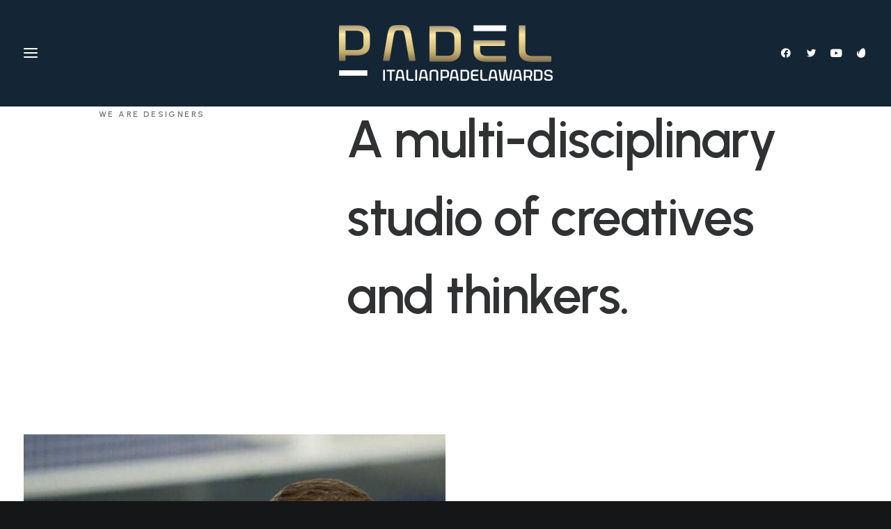

--- FILE ---
content_type: text/html; charset=UTF-8
request_url: https://www.italianpadelawards.it/portfolio-metro/
body_size: 10997
content:
<!DOCTYPE html>
<html class="no-touch" lang="it-IT" xmlns="http://www.w3.org/1999/xhtml">
<head>
<meta http-equiv="Content-Type" content="text/html; charset=UTF-8">
<meta name="viewport" content="width=device-width, initial-scale=1">
<link rel="profile" href="http://gmpg.org/xfn/11">
<link rel="pingback" href="https://www.italianpadelawards.it/xmlrpc.php">
<title>Portfolio Metro &#8211; Italian Padel Awards</title>
<meta name='robots' content='max-image-preview:large' />
<link rel='dns-prefetch' href='//fonts.googleapis.com' />
<link rel='dns-prefetch' href='//s.w.org' />
<link rel="alternate" type="application/rss+xml" title="Italian Padel Awards &raquo; Feed" href="https://www.italianpadelawards.it/feed/" />
<link rel="alternate" type="application/rss+xml" title="Italian Padel Awards &raquo; Feed dei commenti" href="https://www.italianpadelawards.it/comments/feed/" />
<link rel="alternate" type="application/rss+xml" title="Italian Padel Awards &raquo; Portfolio Metro Feed dei commenti" href="https://www.italianpadelawards.it/portfolio-metro/feed/" />
<script type="text/javascript">
window._wpemojiSettings = {"baseUrl":"https:\/\/s.w.org\/images\/core\/emoji\/13.1.0\/72x72\/","ext":".png","svgUrl":"https:\/\/s.w.org\/images\/core\/emoji\/13.1.0\/svg\/","svgExt":".svg","source":{"concatemoji":"https:\/\/www.italianpadelawards.it\/wp-includes\/js\/wp-emoji-release.min.js?ver=5.9.12"}};
/*! This file is auto-generated */
!function(e,a,t){var n,r,o,i=a.createElement("canvas"),p=i.getContext&&i.getContext("2d");function s(e,t){var a=String.fromCharCode;p.clearRect(0,0,i.width,i.height),p.fillText(a.apply(this,e),0,0);e=i.toDataURL();return p.clearRect(0,0,i.width,i.height),p.fillText(a.apply(this,t),0,0),e===i.toDataURL()}function c(e){var t=a.createElement("script");t.src=e,t.defer=t.type="text/javascript",a.getElementsByTagName("head")[0].appendChild(t)}for(o=Array("flag","emoji"),t.supports={everything:!0,everythingExceptFlag:!0},r=0;r<o.length;r++)t.supports[o[r]]=function(e){if(!p||!p.fillText)return!1;switch(p.textBaseline="top",p.font="600 32px Arial",e){case"flag":return s([127987,65039,8205,9895,65039],[127987,65039,8203,9895,65039])?!1:!s([55356,56826,55356,56819],[55356,56826,8203,55356,56819])&&!s([55356,57332,56128,56423,56128,56418,56128,56421,56128,56430,56128,56423,56128,56447],[55356,57332,8203,56128,56423,8203,56128,56418,8203,56128,56421,8203,56128,56430,8203,56128,56423,8203,56128,56447]);case"emoji":return!s([10084,65039,8205,55357,56613],[10084,65039,8203,55357,56613])}return!1}(o[r]),t.supports.everything=t.supports.everything&&t.supports[o[r]],"flag"!==o[r]&&(t.supports.everythingExceptFlag=t.supports.everythingExceptFlag&&t.supports[o[r]]);t.supports.everythingExceptFlag=t.supports.everythingExceptFlag&&!t.supports.flag,t.DOMReady=!1,t.readyCallback=function(){t.DOMReady=!0},t.supports.everything||(n=function(){t.readyCallback()},a.addEventListener?(a.addEventListener("DOMContentLoaded",n,!1),e.addEventListener("load",n,!1)):(e.attachEvent("onload",n),a.attachEvent("onreadystatechange",function(){"complete"===a.readyState&&t.readyCallback()})),(n=t.source||{}).concatemoji?c(n.concatemoji):n.wpemoji&&n.twemoji&&(c(n.twemoji),c(n.wpemoji)))}(window,document,window._wpemojiSettings);
</script>
<style type="text/css">
img.wp-smiley,
img.emoji {
	display: inline !important;
	border: none !important;
	box-shadow: none !important;
	height: 1em !important;
	width: 1em !important;
	margin: 0 0.07em !important;
	vertical-align: -0.1em !important;
	background: none !important;
	padding: 0 !important;
}
</style>
	<link rel='stylesheet' id='wp-block-library-css'  href='https://www.italianpadelawards.it/wp-includes/css/dist/block-library/style.min.css?ver=5.9.12' type='text/css' media='all' />
<style id='global-styles-inline-css' type='text/css'>
body{--wp--preset--color--black: #000000;--wp--preset--color--cyan-bluish-gray: #abb8c3;--wp--preset--color--white: #ffffff;--wp--preset--color--pale-pink: #f78da7;--wp--preset--color--vivid-red: #cf2e2e;--wp--preset--color--luminous-vivid-orange: #ff6900;--wp--preset--color--luminous-vivid-amber: #fcb900;--wp--preset--color--light-green-cyan: #7bdcb5;--wp--preset--color--vivid-green-cyan: #00d084;--wp--preset--color--pale-cyan-blue: #8ed1fc;--wp--preset--color--vivid-cyan-blue: #0693e3;--wp--preset--color--vivid-purple: #9b51e0;--wp--preset--gradient--vivid-cyan-blue-to-vivid-purple: linear-gradient(135deg,rgba(6,147,227,1) 0%,rgb(155,81,224) 100%);--wp--preset--gradient--light-green-cyan-to-vivid-green-cyan: linear-gradient(135deg,rgb(122,220,180) 0%,rgb(0,208,130) 100%);--wp--preset--gradient--luminous-vivid-amber-to-luminous-vivid-orange: linear-gradient(135deg,rgba(252,185,0,1) 0%,rgba(255,105,0,1) 100%);--wp--preset--gradient--luminous-vivid-orange-to-vivid-red: linear-gradient(135deg,rgba(255,105,0,1) 0%,rgb(207,46,46) 100%);--wp--preset--gradient--very-light-gray-to-cyan-bluish-gray: linear-gradient(135deg,rgb(238,238,238) 0%,rgb(169,184,195) 100%);--wp--preset--gradient--cool-to-warm-spectrum: linear-gradient(135deg,rgb(74,234,220) 0%,rgb(151,120,209) 20%,rgb(207,42,186) 40%,rgb(238,44,130) 60%,rgb(251,105,98) 80%,rgb(254,248,76) 100%);--wp--preset--gradient--blush-light-purple: linear-gradient(135deg,rgb(255,206,236) 0%,rgb(152,150,240) 100%);--wp--preset--gradient--blush-bordeaux: linear-gradient(135deg,rgb(254,205,165) 0%,rgb(254,45,45) 50%,rgb(107,0,62) 100%);--wp--preset--gradient--luminous-dusk: linear-gradient(135deg,rgb(255,203,112) 0%,rgb(199,81,192) 50%,rgb(65,88,208) 100%);--wp--preset--gradient--pale-ocean: linear-gradient(135deg,rgb(255,245,203) 0%,rgb(182,227,212) 50%,rgb(51,167,181) 100%);--wp--preset--gradient--electric-grass: linear-gradient(135deg,rgb(202,248,128) 0%,rgb(113,206,126) 100%);--wp--preset--gradient--midnight: linear-gradient(135deg,rgb(2,3,129) 0%,rgb(40,116,252) 100%);--wp--preset--duotone--dark-grayscale: url('#wp-duotone-dark-grayscale');--wp--preset--duotone--grayscale: url('#wp-duotone-grayscale');--wp--preset--duotone--purple-yellow: url('#wp-duotone-purple-yellow');--wp--preset--duotone--blue-red: url('#wp-duotone-blue-red');--wp--preset--duotone--midnight: url('#wp-duotone-midnight');--wp--preset--duotone--magenta-yellow: url('#wp-duotone-magenta-yellow');--wp--preset--duotone--purple-green: url('#wp-duotone-purple-green');--wp--preset--duotone--blue-orange: url('#wp-duotone-blue-orange');--wp--preset--font-size--small: 13px;--wp--preset--font-size--medium: 20px;--wp--preset--font-size--large: 36px;--wp--preset--font-size--x-large: 42px;}.has-black-color{color: var(--wp--preset--color--black) !important;}.has-cyan-bluish-gray-color{color: var(--wp--preset--color--cyan-bluish-gray) !important;}.has-white-color{color: var(--wp--preset--color--white) !important;}.has-pale-pink-color{color: var(--wp--preset--color--pale-pink) !important;}.has-vivid-red-color{color: var(--wp--preset--color--vivid-red) !important;}.has-luminous-vivid-orange-color{color: var(--wp--preset--color--luminous-vivid-orange) !important;}.has-luminous-vivid-amber-color{color: var(--wp--preset--color--luminous-vivid-amber) !important;}.has-light-green-cyan-color{color: var(--wp--preset--color--light-green-cyan) !important;}.has-vivid-green-cyan-color{color: var(--wp--preset--color--vivid-green-cyan) !important;}.has-pale-cyan-blue-color{color: var(--wp--preset--color--pale-cyan-blue) !important;}.has-vivid-cyan-blue-color{color: var(--wp--preset--color--vivid-cyan-blue) !important;}.has-vivid-purple-color{color: var(--wp--preset--color--vivid-purple) !important;}.has-black-background-color{background-color: var(--wp--preset--color--black) !important;}.has-cyan-bluish-gray-background-color{background-color: var(--wp--preset--color--cyan-bluish-gray) !important;}.has-white-background-color{background-color: var(--wp--preset--color--white) !important;}.has-pale-pink-background-color{background-color: var(--wp--preset--color--pale-pink) !important;}.has-vivid-red-background-color{background-color: var(--wp--preset--color--vivid-red) !important;}.has-luminous-vivid-orange-background-color{background-color: var(--wp--preset--color--luminous-vivid-orange) !important;}.has-luminous-vivid-amber-background-color{background-color: var(--wp--preset--color--luminous-vivid-amber) !important;}.has-light-green-cyan-background-color{background-color: var(--wp--preset--color--light-green-cyan) !important;}.has-vivid-green-cyan-background-color{background-color: var(--wp--preset--color--vivid-green-cyan) !important;}.has-pale-cyan-blue-background-color{background-color: var(--wp--preset--color--pale-cyan-blue) !important;}.has-vivid-cyan-blue-background-color{background-color: var(--wp--preset--color--vivid-cyan-blue) !important;}.has-vivid-purple-background-color{background-color: var(--wp--preset--color--vivid-purple) !important;}.has-black-border-color{border-color: var(--wp--preset--color--black) !important;}.has-cyan-bluish-gray-border-color{border-color: var(--wp--preset--color--cyan-bluish-gray) !important;}.has-white-border-color{border-color: var(--wp--preset--color--white) !important;}.has-pale-pink-border-color{border-color: var(--wp--preset--color--pale-pink) !important;}.has-vivid-red-border-color{border-color: var(--wp--preset--color--vivid-red) !important;}.has-luminous-vivid-orange-border-color{border-color: var(--wp--preset--color--luminous-vivid-orange) !important;}.has-luminous-vivid-amber-border-color{border-color: var(--wp--preset--color--luminous-vivid-amber) !important;}.has-light-green-cyan-border-color{border-color: var(--wp--preset--color--light-green-cyan) !important;}.has-vivid-green-cyan-border-color{border-color: var(--wp--preset--color--vivid-green-cyan) !important;}.has-pale-cyan-blue-border-color{border-color: var(--wp--preset--color--pale-cyan-blue) !important;}.has-vivid-cyan-blue-border-color{border-color: var(--wp--preset--color--vivid-cyan-blue) !important;}.has-vivid-purple-border-color{border-color: var(--wp--preset--color--vivid-purple) !important;}.has-vivid-cyan-blue-to-vivid-purple-gradient-background{background: var(--wp--preset--gradient--vivid-cyan-blue-to-vivid-purple) !important;}.has-light-green-cyan-to-vivid-green-cyan-gradient-background{background: var(--wp--preset--gradient--light-green-cyan-to-vivid-green-cyan) !important;}.has-luminous-vivid-amber-to-luminous-vivid-orange-gradient-background{background: var(--wp--preset--gradient--luminous-vivid-amber-to-luminous-vivid-orange) !important;}.has-luminous-vivid-orange-to-vivid-red-gradient-background{background: var(--wp--preset--gradient--luminous-vivid-orange-to-vivid-red) !important;}.has-very-light-gray-to-cyan-bluish-gray-gradient-background{background: var(--wp--preset--gradient--very-light-gray-to-cyan-bluish-gray) !important;}.has-cool-to-warm-spectrum-gradient-background{background: var(--wp--preset--gradient--cool-to-warm-spectrum) !important;}.has-blush-light-purple-gradient-background{background: var(--wp--preset--gradient--blush-light-purple) !important;}.has-blush-bordeaux-gradient-background{background: var(--wp--preset--gradient--blush-bordeaux) !important;}.has-luminous-dusk-gradient-background{background: var(--wp--preset--gradient--luminous-dusk) !important;}.has-pale-ocean-gradient-background{background: var(--wp--preset--gradient--pale-ocean) !important;}.has-electric-grass-gradient-background{background: var(--wp--preset--gradient--electric-grass) !important;}.has-midnight-gradient-background{background: var(--wp--preset--gradient--midnight) !important;}.has-small-font-size{font-size: var(--wp--preset--font-size--small) !important;}.has-medium-font-size{font-size: var(--wp--preset--font-size--medium) !important;}.has-large-font-size{font-size: var(--wp--preset--font-size--large) !important;}.has-x-large-font-size{font-size: var(--wp--preset--font-size--x-large) !important;}
</style>
<link rel='stylesheet' id='contact-form-7-css'  href='https://www.italianpadelawards.it/wp-content/plugins/contact-form-7/includes/css/styles.css?ver=5.6.1' type='text/css' media='all' />
<link rel='stylesheet' id='uncodefont-google-css'  href='//fonts.googleapis.com/css?family=Lora%3Aregular%2Citalic%2C700%2C700italic%7CRoboto+Condensed%3A300%2C300italic%2Cregular%2Citalic%2C700%2C700italic%7CCormorant%3A300%2C300italic%2Cregular%2Citalic%2C500%2C500italic%2C600%2C600italic%2C700%2C700italic%7CInter%3A100%2C200%2C300%2Cregular%2C500%2C600%2C700%2C800%2C900%7CDM+Sans%3Aregular%2Citalic%2C500%2C500italic%2C700%2C700italic%7CRoboto+Mono%3A100%2C200%2C300%2Cregular%2C500%2C600%2C700%2C100italic%2C200italic%2C300italic%2Citalic%2C500italic%2C600italic%2C700italic%7CJost%3A100%2C200%2C300%2Cregular%2C500%2C600%2C700%2C800%2C900%2C100italic%2C200italic%2C300italic%2Citalic%2C500italic%2C600italic%2C700italic%2C800italic%2C900italic%7CSpace+Grotesk%3A300%2Cregular%2C500%2C600%2C700%7CUrbanist%3A100%2C200%2C300%2Cregular%2C500%2C600%2C700%2C800%2C900%2C100italic%2C200italic%2C300italic%2Citalic%2C500italic%2C600italic%2C700italic%2C800italic%2C900italic%7CMontserrat%3A100%2C100italic%2C200%2C200italic%2C300%2C300italic%2Cregular%2Citalic%2C500%2C500italic%2C600%2C600italic%2C700%2C700italic%2C800%2C800italic%2C900%2C900italic%7CMontserrat+Alternates%3A100%2C100italic%2C200%2C200italic%2C300%2C300italic%2Cregular%2Citalic%2C500%2C500italic%2C600%2C600italic%2C700%2C700italic%2C800%2C800italic%2C900%2C900italic%7CMontserrat+Subrayada%3Aregular%2C700&#038;subset=vietnamese%2Ccyrillic%2Clatin%2Ccyrillic-ext%2Clatin-ext%2Cgreek%2Cgreek-ext&#038;ver=2.6.2' type='text/css' media='all' />
<link rel='stylesheet' id='uncode-style-css'  href='https://www.italianpadelawards.it/wp-content/themes/uncode/library/css/style.css?ver=236868527' type='text/css' media='all' />
<style id='uncode-style-inline-css' type='text/css'>

@media (max-width: 959px) { .navbar-brand > * { height: 40px !important;}}
@media (min-width: 960px) { .limit-width { max-width: 1200px; margin: auto;}}
body.menu-custom-padding .col-lg-0.logo-container, body.menu-custom-padding .col-lg-2.logo-container, body.menu-custom-padding .col-lg-12 .logo-container, body.menu-custom-padding .col-lg-4.logo-container { padding-top: 36px; padding-bottom: 36px; }
body.menu-custom-padding .col-lg-0.logo-container.shrinked, body.menu-custom-padding .col-lg-2.logo-container.shrinked, body.menu-custom-padding .col-lg-12 .logo-container.shrinked, body.menu-custom-padding .col-lg-4.logo-container.shrinked { padding-top: 27px; padding-bottom: 27px; }
@media (max-width: 959px) { body.menu-custom-padding .menu-container .logo-container { padding-top: 27px !important; padding-bottom: 27px !important; } }
#changer-back-color { transition: background-color 1000ms cubic-bezier(0.25, 1, 0.5, 1) !important; } #changer-back-color > div { transition: opacity 1000ms cubic-bezier(0.25, 1, 0.5, 1) !important; } body.bg-changer-init.disable-hover .main-wrapper .style-light,  body.bg-changer-init.disable-hover .main-wrapper .style-light h1,  body.bg-changer-init.disable-hover .main-wrapper .style-light h2, body.bg-changer-init.disable-hover .main-wrapper .style-light h3, body.bg-changer-init.disable-hover .main-wrapper .style-light h4, body.bg-changer-init.disable-hover .main-wrapper .style-light h5, body.bg-changer-init.disable-hover .main-wrapper .style-light h6, body.bg-changer-init.disable-hover .main-wrapper .style-light a, body.bg-changer-init.disable-hover .main-wrapper .style-dark, body.bg-changer-init.disable-hover .main-wrapper .style-dark h1, body.bg-changer-init.disable-hover .main-wrapper .style-dark h2, body.bg-changer-init.disable-hover .main-wrapper .style-dark h3, body.bg-changer-init.disable-hover .main-wrapper .style-dark h4, body.bg-changer-init.disable-hover .main-wrapper .style-dark h5, body.bg-changer-init.disable-hover .main-wrapper .style-dark h6, body.bg-changer-init.disable-hover .main-wrapper .style-dark a { transition: color 1000ms cubic-bezier(0.25, 1, 0.5, 1) !important; } body.bg-changer-init.disable-hover .main-wrapper .heading-text-highlight-inner { transition-property: right, background; transition-duration: 1000ms }
</style>
<link rel='stylesheet' id='uncode-icons-css'  href='https://www.italianpadelawards.it/wp-content/themes/uncode/library/css/uncode-icons.css?ver=236868527' type='text/css' media='all' />
<link rel='stylesheet' id='uncode-custom-style-css'  href='https://www.italianpadelawards.it/wp-content/themes/uncode/library/css/style-custom.css?ver=236868527' type='text/css' media='all' />
<script type='text/javascript' src='/wp-content/themes/uncode/library/js/ai-uncode.js' id='uncodeAI' data-home='/' data-path='/' data-breakpoints-images='258,516,720,1032,1440,2064,2880' id='ai-uncode-js'></script>
<script type='text/javascript' id='uncode-init-js-extra'>
/* <![CDATA[ */
var SiteParameters = {"days":"giorni","hours":"ore","minutes":"minuti","seconds":"secondi","constant_scroll":"on","scroll_speed":"12.25","parallax_factor":"0.1","loading":"Caricamento...","slide_name":"slide","slide_footer":"footer","ajax_url":"https:\/\/www.italianpadelawards.it\/wp-admin\/admin-ajax.php","nonce_adaptive_images":"14ecdeda36","nonce_srcset_async":"22c50d6d03","enable_debug":"","block_mobile_videos":"","is_frontend_editor":"","main_width":["1200","px"],"mobile_parallax_allowed":"","wireframes_plugin_active":"","sticky_elements":"on","lazyload_type":"","resize_quality":"70","register_metadata":"","bg_changer_time":"1000","update_wc_fragments":"1","optimize_shortpixel_image":"","custom_cursor_selector":"[href], .trigger-overlay, .owl-next, .owl-prev, .owl-dot, input[type=\"submit\"], button[type=\"submit\"], a[class^=\"ilightbox\"], .ilightbox-thumbnail, .ilightbox-prev, .ilightbox-next, .overlay-close, .unmodal-close, .qty-inset > span, .share-button li, .uncode-post-titles .tmb.tmb-click-area, .btn-link, .tmb-click-row .t-inside, .lg-outer button, .lg-thumb img","mobile_parallax_animation":"","lbox_enhanced":"1","native_media_player":"","uncode_adaptive":"1","ai_breakpoints":"258,516,720,1032,1440,2064,2880"};
/* ]]> */
</script>
<script type='text/javascript' src='https://www.italianpadelawards.it/wp-content/themes/uncode/library/js/init.js?ver=236868527' id='uncode-init-js'></script>
<script type='text/javascript' src='https://www.italianpadelawards.it/wp-includes/js/jquery/jquery.min.js?ver=3.6.0' id='jquery-core-js'></script>
<script type='text/javascript' src='https://www.italianpadelawards.it/wp-includes/js/jquery/jquery-migrate.min.js?ver=3.3.2' id='jquery-migrate-js'></script>
<link rel="https://api.w.org/" href="https://www.italianpadelawards.it/wp-json/" /><link rel="alternate" type="application/json" href="https://www.italianpadelawards.it/wp-json/wp/v2/pages/4917" /><link rel="EditURI" type="application/rsd+xml" title="RSD" href="https://www.italianpadelawards.it/xmlrpc.php?rsd" />
<link rel="wlwmanifest" type="application/wlwmanifest+xml" href="https://www.italianpadelawards.it/wp-includes/wlwmanifest.xml" /> 
<meta name="generator" content="WordPress 5.9.12" />
<link rel="canonical" href="https://www.italianpadelawards.it/portfolio-metro/" />
<link rel='shortlink' href='https://www.italianpadelawards.it/?p=4917' />
<link rel="alternate" type="application/json+oembed" href="https://www.italianpadelawards.it/wp-json/oembed/1.0/embed?url=https%3A%2F%2Fwww.italianpadelawards.it%2Fportfolio-metro%2F" />
<link rel="alternate" type="text/xml+oembed" href="https://www.italianpadelawards.it/wp-json/oembed/1.0/embed?url=https%3A%2F%2Fwww.italianpadelawards.it%2Fportfolio-metro%2F&#038;format=xml" />
<link rel="icon" href="https://www.italianpadelawards.it/wp-content/uploads/2022/07/favicon-1-150x150.png" sizes="32x32" />
<link rel="icon" href="https://www.italianpadelawards.it/wp-content/uploads/2022/07/favicon-1.png" sizes="192x192" />
<link rel="apple-touch-icon" href="https://www.italianpadelawards.it/wp-content/uploads/2022/07/favicon-1.png" />
<meta name="msapplication-TileImage" content="https://www.italianpadelawards.it/wp-content/uploads/2022/07/favicon-1.png" />
<noscript><style> .wpb_animate_when_almost_visible { opacity: 1; }</style></noscript></head>
<body class="page-template-default page page-id-4917  style-color-wayh-bg hormenu-position-left megamenu-full-submenu header-full-width menu-overlay-left vmenu-center vmenu-middle menu-overlay menu-overlay-center main-center-align menu-mobile-animated menu-mobile-transparent menu-custom-padding menu-mobile-centered mobile-parallax-not-allowed ilb-no-bounce unreg qw-body-scroll-disabled wpb-js-composer js-comp-ver-6.9.0 vc_responsive" data-border="0">
		<div id="vh_layout_help"></div>
		<div id="uncode-custom-cursor" class="in-content" data-cursor="" data-skin="light"><span></span><span></span></div>
		<div id="uncode-custom-cursor-pilot" class="in-content" data-cursor="" data-skin="light"><span></span><span></span></div>
		<script type="text/javascript">UNCODE.initCursor();</script>

<svg xmlns="http://www.w3.org/2000/svg" viewBox="0 0 0 0" width="0" height="0" focusable="false" role="none" style="visibility: hidden; position: absolute; left: -9999px; overflow: hidden;" ><defs><filter id="wp-duotone-dark-grayscale"><feColorMatrix color-interpolation-filters="sRGB" type="matrix" values=" .299 .587 .114 0 0 .299 .587 .114 0 0 .299 .587 .114 0 0 .299 .587 .114 0 0 " /><feComponentTransfer color-interpolation-filters="sRGB" ><feFuncR type="table" tableValues="0 0.49803921568627" /><feFuncG type="table" tableValues="0 0.49803921568627" /><feFuncB type="table" tableValues="0 0.49803921568627" /><feFuncA type="table" tableValues="1 1" /></feComponentTransfer><feComposite in2="SourceGraphic" operator="in" /></filter></defs></svg><svg xmlns="http://www.w3.org/2000/svg" viewBox="0 0 0 0" width="0" height="0" focusable="false" role="none" style="visibility: hidden; position: absolute; left: -9999px; overflow: hidden;" ><defs><filter id="wp-duotone-grayscale"><feColorMatrix color-interpolation-filters="sRGB" type="matrix" values=" .299 .587 .114 0 0 .299 .587 .114 0 0 .299 .587 .114 0 0 .299 .587 .114 0 0 " /><feComponentTransfer color-interpolation-filters="sRGB" ><feFuncR type="table" tableValues="0 1" /><feFuncG type="table" tableValues="0 1" /><feFuncB type="table" tableValues="0 1" /><feFuncA type="table" tableValues="1 1" /></feComponentTransfer><feComposite in2="SourceGraphic" operator="in" /></filter></defs></svg><svg xmlns="http://www.w3.org/2000/svg" viewBox="0 0 0 0" width="0" height="0" focusable="false" role="none" style="visibility: hidden; position: absolute; left: -9999px; overflow: hidden;" ><defs><filter id="wp-duotone-purple-yellow"><feColorMatrix color-interpolation-filters="sRGB" type="matrix" values=" .299 .587 .114 0 0 .299 .587 .114 0 0 .299 .587 .114 0 0 .299 .587 .114 0 0 " /><feComponentTransfer color-interpolation-filters="sRGB" ><feFuncR type="table" tableValues="0.54901960784314 0.98823529411765" /><feFuncG type="table" tableValues="0 1" /><feFuncB type="table" tableValues="0.71764705882353 0.25490196078431" /><feFuncA type="table" tableValues="1 1" /></feComponentTransfer><feComposite in2="SourceGraphic" operator="in" /></filter></defs></svg><svg xmlns="http://www.w3.org/2000/svg" viewBox="0 0 0 0" width="0" height="0" focusable="false" role="none" style="visibility: hidden; position: absolute; left: -9999px; overflow: hidden;" ><defs><filter id="wp-duotone-blue-red"><feColorMatrix color-interpolation-filters="sRGB" type="matrix" values=" .299 .587 .114 0 0 .299 .587 .114 0 0 .299 .587 .114 0 0 .299 .587 .114 0 0 " /><feComponentTransfer color-interpolation-filters="sRGB" ><feFuncR type="table" tableValues="0 1" /><feFuncG type="table" tableValues="0 0.27843137254902" /><feFuncB type="table" tableValues="0.5921568627451 0.27843137254902" /><feFuncA type="table" tableValues="1 1" /></feComponentTransfer><feComposite in2="SourceGraphic" operator="in" /></filter></defs></svg><svg xmlns="http://www.w3.org/2000/svg" viewBox="0 0 0 0" width="0" height="0" focusable="false" role="none" style="visibility: hidden; position: absolute; left: -9999px; overflow: hidden;" ><defs><filter id="wp-duotone-midnight"><feColorMatrix color-interpolation-filters="sRGB" type="matrix" values=" .299 .587 .114 0 0 .299 .587 .114 0 0 .299 .587 .114 0 0 .299 .587 .114 0 0 " /><feComponentTransfer color-interpolation-filters="sRGB" ><feFuncR type="table" tableValues="0 0" /><feFuncG type="table" tableValues="0 0.64705882352941" /><feFuncB type="table" tableValues="0 1" /><feFuncA type="table" tableValues="1 1" /></feComponentTransfer><feComposite in2="SourceGraphic" operator="in" /></filter></defs></svg><svg xmlns="http://www.w3.org/2000/svg" viewBox="0 0 0 0" width="0" height="0" focusable="false" role="none" style="visibility: hidden; position: absolute; left: -9999px; overflow: hidden;" ><defs><filter id="wp-duotone-magenta-yellow"><feColorMatrix color-interpolation-filters="sRGB" type="matrix" values=" .299 .587 .114 0 0 .299 .587 .114 0 0 .299 .587 .114 0 0 .299 .587 .114 0 0 " /><feComponentTransfer color-interpolation-filters="sRGB" ><feFuncR type="table" tableValues="0.78039215686275 1" /><feFuncG type="table" tableValues="0 0.94901960784314" /><feFuncB type="table" tableValues="0.35294117647059 0.47058823529412" /><feFuncA type="table" tableValues="1 1" /></feComponentTransfer><feComposite in2="SourceGraphic" operator="in" /></filter></defs></svg><svg xmlns="http://www.w3.org/2000/svg" viewBox="0 0 0 0" width="0" height="0" focusable="false" role="none" style="visibility: hidden; position: absolute; left: -9999px; overflow: hidden;" ><defs><filter id="wp-duotone-purple-green"><feColorMatrix color-interpolation-filters="sRGB" type="matrix" values=" .299 .587 .114 0 0 .299 .587 .114 0 0 .299 .587 .114 0 0 .299 .587 .114 0 0 " /><feComponentTransfer color-interpolation-filters="sRGB" ><feFuncR type="table" tableValues="0.65098039215686 0.40392156862745" /><feFuncG type="table" tableValues="0 1" /><feFuncB type="table" tableValues="0.44705882352941 0.4" /><feFuncA type="table" tableValues="1 1" /></feComponentTransfer><feComposite in2="SourceGraphic" operator="in" /></filter></defs></svg><svg xmlns="http://www.w3.org/2000/svg" viewBox="0 0 0 0" width="0" height="0" focusable="false" role="none" style="visibility: hidden; position: absolute; left: -9999px; overflow: hidden;" ><defs><filter id="wp-duotone-blue-orange"><feColorMatrix color-interpolation-filters="sRGB" type="matrix" values=" .299 .587 .114 0 0 .299 .587 .114 0 0 .299 .587 .114 0 0 .299 .587 .114 0 0 " /><feComponentTransfer color-interpolation-filters="sRGB" ><feFuncR type="table" tableValues="0.098039215686275 1" /><feFuncG type="table" tableValues="0 0.66274509803922" /><feFuncB type="table" tableValues="0.84705882352941 0.41960784313725" /><feFuncA type="table" tableValues="1 1" /></feComponentTransfer><feComposite in2="SourceGraphic" operator="in" /></filter></defs></svg><div class="body-borders" data-border="0"><div class="top-border body-border-shadow"></div><div class="right-border body-border-shadow"></div><div class="bottom-border body-border-shadow"></div><div class="left-border body-border-shadow"></div><div class="top-border style-color-xsdn-bg"></div><div class="right-border style-color-xsdn-bg"></div><div class="bottom-border style-color-xsdn-bg"></div><div class="left-border style-color-xsdn-bg"></div></div>	<div class="box-wrapper">
		<div class="box-container">
		<script type="text/javascript" id="initBox">UNCODE.initBox();</script>
		<div class="menu-wrapper">
													<div id="masthead" class="navbar menu-primary menu-light submenu-light menu-transparent menu-add-padding style-light-original style-light-override menu-absolute menu-with-logo">
														<div class="menu-container style-color-rgdb-bg menu-borders">
															<div class="row-menu row-offcanvas">
																<div class="row-menu-inner row-brand menu-horizontal-inner"><div class="nav navbar-nav navbar-nav-first navbar-social">
																		<ul class="menu-smart sm menu-icons menu-smart-social"><li class="menu-item-link social-icon tablet-hidden mobile-hidden social-816565"><a href="https://www.facebook.com/groups/uncode" class="social-menu-link" target="_blank"><i class="fa fa-facebook1"></i></a></li><li class="menu-item-link social-icon tablet-hidden mobile-hidden social-172871"><a href="https://twitter.com/undsgndotcom" class="social-menu-link" target="_blank"><i class="fa fa-twitter1"></i></a></li><li class="menu-item-link social-icon tablet-hidden mobile-hidden social-186748"><a href="https://www.youtube.com/channel/UCK27He6L4DmmC_5SCClFEkQ/videos" class="social-menu-link" target="_blank"><i class="fa fa-youtube1"></i></a></li><li class="menu-item-link social-icon tablet-hidden mobile-hidden social-454020"><a href="https://1.envato.market/Q3bJP" class="social-menu-link" target="_blank"><i class="fa fa-envato"></i></a></li></ul>
																	</div><div id="logo-container-mobile" class="col-lg-0 logo-container middle">
																		<div id="main-logo" class="navbar-header style-light">
																			<a href="https://www.italianpadelawards.it/" class="navbar-brand" data-padding-shrink ="27" data-minheight="14"><div class="logo-image main-logo logo-skinnable" data-maxheight="80" style="height: 80px;"><img src="https://www.italianpadelawards.it/wp-content/uploads/2022/08/logo-padel-1.png" alt="logo" width="614" height="160" class="img-responsive" /></div></a>
																		</div>
																	</div>
																	<div class="mmb-container"><div class="mobile-additional-icons"></div><div class="mobile-menu-button menu-button-overlay no-toggle mobile-menu-button-light lines-button trigger-overlay" data-area="menu" data-container="main-container"><span class="lines"><span></span></span></div></div></div>
															</div>
														</div>
													</div>
												</div><div class="overlay overlay-sequential overlay-menu" data-area="menu" data-container="main-container">
														<div class="overlay-bg style-color-nhtu-bg"></div>
														<div class="main-header">
															<div class="vmenu-container menu-container style-light menu-no-arrows menu-primary menu-light submenu-light menu-transparent menu-add-padding style-light-original">
																<div class="row row-parent">
																	<div class="row-inner">
																		<div class="menu-sidebar main-menu-container">
																			<div class="navbar-main">
																				<div class="menu-sidebar-inner">
																					<div class="menu-accordion"><ul id="menu-menu-principale-2" class="menu-primary-inner menu-smart sm sm-vertical"><li class="menu-item menu-item-type-post_type menu-item-object-page menu-item-111594 menu-item-link"><a title="Contattaci" href="https://www.italianpadelawards.it/home-3/contact-business/">Contattaci<i class="fa fa-angle-right fa-dropdown"></i></a></li>
</ul></div></div>
																			</div>
													 					</div>
																	</div>
																</div>
															</div>
														</div>
													</div>			<script type="text/javascript" id="fixMenuHeight">UNCODE.fixMenuHeight();</script>
			<div class="main-wrapper">
				<div class="main-container">
					<div class="page-wrapper">
						<div class="sections-container">
<div id="page-header"><div class="remove-menu-padding remove-menu-padding-mobile header-wrapper header-uncode-block">
									<div data-parent="true" class="vc_row style-color-xsdn-bg row-container" id="row-unique-0"><div class="row col-no-gutter exa-top-padding exa-bottom-padding exa-h-padding full-width row-parent row-header" data-height-ratio="75"><div class="wpb_row row-inner"><div class="wpb_column pos-middle pos-center align_left column_parent col-lg-12 single-internal-gutter"><div class="uncol style-light"  ><div class="uncoltable"><div class="uncell no-block-padding" ><div class="uncont"><div class="vc_row row-internal row-container"><div class="row col-double-gutter row-child"><div class="wpb_row row-inner"><div class="wpb_column pos-top pos-center align_left column_child col-lg-4 no-internal-gutter"><div class="uncol style-light" ><div class="uncoltable"><div class="uncell no-block-padding" ><div class="uncont"><div class="empty-space empty-quart" ><span class="empty-space-inner"></span></div>
<div class="vc_custom_heading_wrap "><div class="heading-text el-text" ><h2 class="font-339240 fontsize-160000 fontspace-210350 text-color-wvjs-color" ><span>WE ARE DESIGNERS</span></h2></div><div class="clear"></div></div></div></div></div></div></div><div class="wpb_column pos-top pos-center align_left column_child col-lg-8 single-internal-gutter"><div class="uncol style-light" ><div class="uncoltable"><div class="uncell no-block-padding" ><div class="uncont"><div class="vc_custom_heading_wrap "><div class="heading-text el-text" ><h2 class="font-339240 fontsize-338686 fontheight-357766 fontspace-781688" ><span>A multi-disciplinary studio of creatives and thinkers.</span></h2></div><div class="clear"></div></div></div></div></div></div></div></div></div></div></div></div></div></div></div><script id="script-row-unique-0" data-row="script-row-unique-0" type="text/javascript" class="vc_controls">UNCODE.initRow(document.getElementById("row-unique-0"));</script></div></div></div></div></div><script type="text/javascript">UNCODE.initHeader();</script><article id="post-4917" class="page-body style-color-xsdn-bg post-4917 page type-page status-publish has-post-thumbnail hentry page_category-agency page_category-portfolio">
						<div class="post-wrapper">
							<div class="post-body"><div class="post-content un-no-sidebar-layout"><div data-parent="true" class="vc_row row-container" id="row-unique-1"><div class="row no-top-padding quad-bottom-padding single-h-padding full-width row-parent"><div class="wpb_row row-inner"><div class="wpb_column pos-top pos-center align_left column_parent col-lg-12 double-internal-gutter"><div class="uncol style-light"  ><div class="uncoltable"><div class="uncell no-block-padding" ><div class="uncont"><div id="index-12" class="isotope-system isotope-general-light grid-general-light" >
									<div class="isotope-wrapper grid-wrapper no-gutter">			<div class="isotope-container isotope-layout style-metro isotope-pagination grid-pagination off-grid-layout off-grid-item-custom off-grid-val-7" data-type="metro" data-layout="masonry" data-lg="960" data-md="800" data-sm="100" data-vp-height="">			<div class="tmb atc-typography-inherit tmb-iso-w6 tmb-iso-h6 tmb-light tmb-overlay-text-reduced tmb-overlay-center tmb-overlay-middle tmb-overlay-text-center tmb-text-space-reduced tmb-image-anim  grid-cat-85 tmb-id-111303 tmb-media-first tmb-media-last tmb-content-overlay tmb-no-bg" ><div class="t-inside animate_when_almost_visible zoom-in" data-delay="200" data-cursor="icon-accent"><div class="t-entry-visual"><div class="t-entry-visual-tc"><div class="t-entry-visual-cont"><a tabindex="-1" href="https://www.italianpadelawards.it/portfolio/francesco-totti/" target="_self" data-lb-index="0"><div class="t-entry-visual-overlay"><div class="t-entry-visual-overlay-in style-color-jevc-bg" style="opacity: 0.1;"></div></div><div class="t-background-cover adaptive-async" style="background-image:url('https://www.italianpadelawards.it/wp-content/uploads/2014/12/191337781-8743dca8-4513-45bb-9cbd-cf4d7aa3918b-1-uai-258x258.jpeg')" data-uniqueid="111460-200638" data-guid="https://www.italianpadelawards.it/wp-content/uploads/2014/12/191337781-8743dca8-4513-45bb-9cbd-cf4d7aa3918b-1.jpeg" data-path="2014/12/191337781-8743dca8-4513-45bb-9cbd-cf4d7aa3918b-1.jpeg" data-width="1800" data-height="1020" data-singlew="6" data-singleh="6" data-crop="1"></div></a></div>
					</div>
				</div></div></div><div class="tmb off-grid-custom-item atc-typography-inherit tmb-iso-w3 tmb-iso-h3 tmb-light tmb-overlay-text-reduced tmb-overlay-center tmb-overlay-middle tmb-overlay-text-center tmb-text-space-reduced tmb-image-anim  grid-cat-85 tmb-id-4154 tmb-media-first tmb-media-last tmb-content-overlay tmb-no-bg" ><div class="t-inside animate_when_almost_visible zoom-in" data-delay="200" data-cursor="icon-accent"><div class="t-entry-visual"><div class="t-entry-visual-tc"><div class="t-entry-visual-cont"><a tabindex="-1" href="https://www.italianpadelawards.it/portfolio/designer-layout/" target="_self" data-lb-index="1"><div class="t-entry-visual-overlay"><div class="t-entry-visual-overlay-in style-color-jevc-bg" style="opacity: 0.1;"></div></div><div class="t-background-cover adaptive-async" style="background-image:url('https://www.italianpadelawards.it/wp-content/uploads/2014/12/61f8422464c23-uai-258x258.jpeg')" data-uniqueid="111448-126624" data-guid="https://www.italianpadelawards.it/wp-content/uploads/2014/12/61f8422464c23.jpeg" data-path="2014/12/61f8422464c23.jpeg" data-width="976" data-height="477" data-singlew="3" data-singleh="3" data-crop="1"></div></a></div>
					</div>
				</div></div></div><div class="tmb off-grid-custom-item atc-typography-inherit tmb-iso-w3 tmb-iso-h3 tmb-light tmb-overlay-text-reduced tmb-overlay-center tmb-overlay-middle tmb-overlay-text-center tmb-text-space-reduced tmb-image-anim  grid-cat-85 tmb-id-4151 tmb-media-first tmb-media-last tmb-content-overlay tmb-no-bg" ><div class="t-inside animate_when_almost_visible zoom-in" data-delay="200" data-cursor="icon-accent"><div class="t-entry-visual"><div class="t-entry-visual-tc"><div class="t-entry-visual-cont"><a tabindex="-1" href="https://www.italianpadelawards.it/portfolio/original-layout/" target="_self" data-lb-index="2"><div class="t-entry-visual-overlay"><div class="t-entry-visual-overlay-in style-color-jevc-bg" style="opacity: 0.1;"></div></div><div class="t-background-cover adaptive-async" style="background-image:url('https://www.italianpadelawards.it/wp-content/uploads/2014/12/CAndela_22205831-uai-258x258.jpeg')" data-uniqueid="111449-161782" data-guid="https://www.italianpadelawards.it/wp-content/uploads/2014/12/CAndela_22205831.jpeg" data-path="2014/12/CAndela_22205831.jpeg" data-width="1280" data-height="853" data-singlew="3" data-singleh="3" data-crop="1"></div></a></div>
					</div>
				</div></div></div><div class="tmb atc-typography-inherit tmb-iso-w6 tmb-iso-h6 tmb-light tmb-overlay-text-reduced tmb-overlay-center tmb-overlay-middle tmb-overlay-text-center tmb-text-space-reduced tmb-image-anim  grid-cat-85 tmb-id-4146 tmb-media-first tmb-media-last tmb-content-overlay tmb-no-bg" ><div class="t-inside animate_when_almost_visible zoom-in" data-delay="200" data-cursor="icon-accent"><div class="t-entry-visual"><div class="t-entry-visual-tc"><div class="t-entry-visual-cont"><a tabindex="-1" href="https://www.italianpadelawards.it/portfolio/simone-fiore/" target="_self" data-lb-index="3"><div class="t-entry-visual-overlay"><div class="t-entry-visual-overlay-in style-color-jevc-bg" style="opacity: 0.1;"></div></div><div class="t-background-cover adaptive-async" style="background-image:url('https://www.italianpadelawards.it/wp-content/uploads/2014/12/resizedcrop-3790252726eda5313e5d5957db34e8ff-840x480-1-uai-258x258.jpeg')" data-uniqueid="111462-146651" data-guid="https://www.italianpadelawards.it/wp-content/uploads/2014/12/resizedcrop-3790252726eda5313e5d5957db34e8ff-840x480-1.jpeg" data-path="2014/12/resizedcrop-3790252726eda5313e5d5957db34e8ff-840x480-1.jpeg" data-width="840" data-height="480" data-singlew="6" data-singleh="6" data-crop="1"></div></a></div>
					</div>
				</div></div></div><div class="tmb atc-typography-inherit tmb-iso-w3 tmb-iso-h3 tmb-light tmb-overlay-text-reduced tmb-overlay-center tmb-overlay-middle tmb-overlay-text-center tmb-text-space-reduced tmb-image-anim  grid-cat-85 tmb-id-4142 tmb-media-first tmb-media-last tmb-content-overlay tmb-no-bg" ><div class="t-inside animate_when_almost_visible zoom-in" data-delay="200" data-cursor="icon-accent"><div class="t-entry-visual"><div class="t-entry-visual-tc"><div class="t-entry-visual-cont"><a tabindex="-1" href="https://www.italianpadelawards.it/portfolio/architect-layout/" target="_self" data-lb-index="4"><div class="t-entry-visual-overlay"><div class="t-entry-visual-overlay-in style-color-jevc-bg" style="opacity: 0.1;"></div></div><div class="t-background-cover adaptive-async" style="background-image:url('https://www.italianpadelawards.it/wp-content/uploads/2014/12/B_lexus-padel-vip-cup-di-biagio-uai-258x258.jpeg')" data-uniqueid="111459-179169" data-guid="https://www.italianpadelawards.it/wp-content/uploads/2014/12/B_lexus-padel-vip-cup-di-biagio.jpeg" data-path="2014/12/B_lexus-padel-vip-cup-di-biagio.jpeg" data-width="1000" data-height="668" data-singlew="3" data-singleh="3" data-crop="1"></div></a></div>
					</div>
				</div></div></div><div class="tmb off-grid-custom-item atc-typography-inherit tmb-iso-w3 tmb-iso-h3 tmb-light tmb-overlay-text-reduced tmb-overlay-center tmb-overlay-middle tmb-overlay-text-center tmb-text-space-reduced tmb-image-anim  grid-cat-19 grid-cat-22 tmb-id-4140 tmb-media-first tmb-media-last tmb-content-overlay tmb-no-bg" ><div class="t-inside animate_when_almost_visible zoom-in" data-delay="200" data-cursor="icon-accent"><div class="t-entry-visual"><div class="t-entry-visual-tc"><div class="t-entry-visual-cont"><a tabindex="-1" href="https://www.italianpadelawards.it/portfolio/digital-web-layout/" target="_self" data-lb-index="5"><div class="t-entry-visual-overlay"><div class="t-entry-visual-overlay-in style-color-jevc-bg" style="opacity: 0.1;"></div></div><div class="t-background-cover adaptive-async" style="background-image:url('https://www.italianpadelawards.it/wp-content/uploads/2022/04/image-placeholder-3-min-uai-258x258.jpg')" data-uniqueid="2440-692463" data-guid="https://www.italianpadelawards.it/wp-content/uploads/2022/04/image-placeholder-3-min.jpg" data-path="2022/04/image-placeholder-3-min.jpg" data-width="1920" data-height="1280" data-singlew="3" data-singleh="3" data-crop="1"></div></a></div>
					</div>
				</div></div></div><div class="tmb off-grid-custom-item atc-typography-inherit tmb-iso-w6 tmb-iso-h6 tmb-light tmb-overlay-text-reduced tmb-overlay-center tmb-overlay-middle tmb-overlay-text-center tmb-text-space-reduced tmb-image-anim  grid-cat-20 grid-cat-21 tmb-id-4089 tmb-media-first tmb-media-last tmb-content-overlay tmb-no-bg" ><div class="t-inside animate_when_almost_visible zoom-in" data-delay="200" data-cursor="icon-accent"><div class="t-entry-visual"><div class="t-entry-visual-tc"><div class="t-entry-visual-cont"><a tabindex="-1" href="https://www.italianpadelawards.it/portfolio/classic-layout/" target="_self" data-lb-index="6"><div class="t-entry-visual-overlay"><div class="t-entry-visual-overlay-in style-color-jevc-bg" style="opacity: 0.1;"></div></div><div class="t-background-cover adaptive-async" style="background-image:url('https://www.italianpadelawards.it/wp-content/uploads/2022/04/image-placeholder-10-min-uai-258x258.jpg')" data-uniqueid="2286-114005" data-guid="https://www.italianpadelawards.it/wp-content/uploads/2022/04/image-placeholder-10-min.jpg" data-path="2022/04/image-placeholder-10-min.jpg" data-width="1920" data-height="1280" data-singlew="6" data-singleh="6" data-crop="1"></div></a></div>
					</div>
				</div></div></div><div class="tmb off-grid-custom-item atc-typography-inherit tmb-iso-w3 tmb-iso-h3 tmb-light tmb-overlay-text-reduced tmb-overlay-center tmb-overlay-middle tmb-overlay-text-center tmb-text-space-reduced tmb-image-anim  grid-cat-21 grid-cat-22 tmb-id-4087 tmb-media-first tmb-media-last tmb-content-overlay tmb-no-bg" ><div class="t-inside animate_when_almost_visible zoom-in" data-delay="200" data-cursor="icon-accent"><div class="t-entry-visual"><div class="t-entry-visual-tc"><div class="t-entry-visual-cont"><a tabindex="-1" href="https://www.italianpadelawards.it/portfolio/center-stack-layout/" target="_self" data-lb-index="7"><div class="t-entry-visual-overlay"><div class="t-entry-visual-overlay-in style-color-jevc-bg" style="opacity: 0.1;"></div></div><div class="t-background-cover adaptive-async" style="background-image:url('https://www.italianpadelawards.it/wp-content/uploads/2022/04/image-placeholder-10-min-uai-258x258.jpg')" data-uniqueid="2286-907682" data-guid="https://www.italianpadelawards.it/wp-content/uploads/2022/04/image-placeholder-10-min.jpg" data-path="2022/04/image-placeholder-10-min.jpg" data-width="1920" data-height="1280" data-singlew="3" data-singleh="3" data-crop="1"></div></a></div>
					</div>
				</div></div></div><div class="tmb atc-typography-inherit tmb-iso-w3 tmb-iso-h3 tmb-light tmb-overlay-text-reduced tmb-overlay-center tmb-overlay-middle tmb-overlay-text-center tmb-text-space-reduced tmb-image-anim  grid-cat-21 grid-cat-22 tmb-id-4085 tmb-media-first tmb-media-last tmb-content-overlay tmb-no-bg" ><div class="t-inside animate_when_almost_visible zoom-in" data-delay="200" data-cursor="icon-accent"><div class="t-entry-visual"><div class="t-entry-visual-tc"><div class="t-entry-visual-cont"><a tabindex="-1" href="https://www.italianpadelawards.it/portfolio/center-slides-layout/" target="_self" data-lb-index="8"><div class="t-entry-visual-overlay"><div class="t-entry-visual-overlay-in style-color-jevc-bg" style="opacity: 0.1;"></div></div><div class="t-background-cover adaptive-async" style="background-image:url('https://www.italianpadelawards.it/wp-content/uploads/2022/04/image-placeholder-4-min-uai-258x258.jpg')" data-uniqueid="11306-353845" data-guid="https://www.italianpadelawards.it/wp-content/uploads/2022/04/image-placeholder-4-min.jpg" data-path="2022/04/image-placeholder-4-min.jpg" data-width="1920" data-height="1280" data-singlew="3" data-singleh="3" data-crop="1"></div></a></div>
					</div>
				</div></div></div><div class="tmb off-grid-custom-item atc-typography-inherit tmb-iso-w6 tmb-iso-h6 tmb-light tmb-overlay-text-reduced tmb-overlay-center tmb-overlay-middle tmb-overlay-text-center tmb-text-space-reduced tmb-image-anim  grid-cat-21 grid-cat-22 tmb-id-4081 tmb-media-first tmb-media-last tmb-content-overlay tmb-no-bg" ><div class="t-inside animate_when_almost_visible zoom-in" data-delay="200" data-cursor="icon-accent"><div class="t-entry-visual"><div class="t-entry-visual-tc"><div class="t-entry-visual-cont"><a tabindex="-1" href="https://www.italianpadelawards.it/portfolio/storytelling-layout/" target="_self" data-lb-index="9"><div class="t-entry-visual-overlay"><div class="t-entry-visual-overlay-in style-color-jevc-bg" style="opacity: 0.1;"></div></div><div class="t-background-cover adaptive-async" style="background-image:url('https://www.italianpadelawards.it/wp-content/uploads/2022/04/image-placeholder-10-min-uai-258x258.jpg')" data-uniqueid="2286-177290" data-guid="https://www.italianpadelawards.it/wp-content/uploads/2022/04/image-placeholder-10-min.jpg" data-path="2022/04/image-placeholder-10-min.jpg" data-width="1920" data-height="1280" data-singlew="6" data-singleh="6" data-crop="1"></div></a></div>
					</div>
				</div></div></div><div class="tmb atc-typography-inherit tmb-iso-w3 tmb-iso-h3 tmb-light tmb-overlay-text-reduced tmb-overlay-center tmb-overlay-middle tmb-overlay-text-center tmb-text-space-reduced tmb-image-anim  grid-cat-20 grid-cat-23 tmb-id-4078 tmb-media-first tmb-media-last tmb-content-overlay tmb-no-bg" ><div class="t-inside animate_when_almost_visible zoom-in" data-delay="200" data-cursor="icon-accent"><div class="t-entry-visual"><div class="t-entry-visual-tc"><div class="t-entry-visual-cont"><a tabindex="-1" href="https://www.italianpadelawards.it/portfolio/wedding-photo-layout/" target="_self" data-lb-index="10"><div class="t-entry-visual-overlay"><div class="t-entry-visual-overlay-in style-color-jevc-bg" style="opacity: 0.1;"></div></div><div class="t-background-cover adaptive-async" style="background-image:url('https://www.italianpadelawards.it/wp-content/uploads/2022/04/image-placeholder-7-min-uai-258x258.jpg')" data-uniqueid="11315-159522" data-guid="https://www.italianpadelawards.it/wp-content/uploads/2022/04/image-placeholder-7-min.jpg" data-path="2022/04/image-placeholder-7-min.jpg" data-width="1920" data-height="1280" data-singlew="3" data-singleh="3" data-crop="1"></div></a></div>
					</div>
				</div></div></div><div class="tmb atc-typography-inherit tmb-iso-w3 tmb-iso-h3 tmb-light tmb-overlay-text-reduced tmb-overlay-center tmb-overlay-middle tmb-overlay-text-center tmb-text-space-reduced tmb-image-anim  grid-cat-20 grid-cat-21 tmb-id-4071 tmb-media-first tmb-media-last tmb-content-overlay tmb-no-bg" ><div class="t-inside animate_when_almost_visible zoom-in" data-delay="200" data-cursor="icon-accent"><div class="t-entry-visual"><div class="t-entry-visual-tc"><div class="t-entry-visual-cont"><a tabindex="-1" href="https://www.italianpadelawards.it/portfolio/center-gallery-full-layout/" target="_self" data-lb-index="11"><div class="t-entry-visual-overlay"><div class="t-entry-visual-overlay-in style-color-jevc-bg" style="opacity: 0.1;"></div></div><div class="t-background-cover adaptive-async" style="background-image:url('https://www.italianpadelawards.it/wp-content/uploads/2022/04/image-placeholder-3-min-uai-258x258.jpg')" data-uniqueid="2440-971449" data-guid="https://www.italianpadelawards.it/wp-content/uploads/2022/04/image-placeholder-3-min.jpg" data-path="2022/04/image-placeholder-3-min.jpg" data-width="1920" data-height="1280" data-singlew="3" data-singleh="3" data-crop="1"></div></a></div>
					</div>
				</div></div></div>		</div>
	

	</div>		</div>
</div></div></div></div></div><script id="script-row-unique-1" data-row="script-row-unique-1" type="text/javascript" class="vc_controls">UNCODE.initRow(document.getElementById("row-unique-1"));</script></div></div></div></div></div>
						</div>
					</article>
								</div><!-- sections container -->
							</div><!-- page wrapper -->
												<footer id="colophon" class="site-footer">
							<div data-parent="true" class="vc_row style-color-wayh-bg row-container" id="row-unique-2"><div class="row quad-top-padding single-bottom-padding exa-h-padding full-width row-parent"><div class="wpb_row row-inner"><div class="wpb_column pos-top pos-center align_left column_parent col-lg-12 single-internal-gutter"><div class="uncol style-dark font-339240"  ><div class="uncoltable"><div class="uncell no-block-padding" ><div class="uncont"><div class="divider-wrapper "  >
    <hr class="border-color-prif-color separator-no-padding"  />
</div>
<div class="empty-space empty-double tablet-hidden mobile-hidden" ><span class="empty-space-inner"></span></div>
<div class="vc_row row-internal row-container"><div class="row col-double-gutter row-child"><div class="wpb_row row-inner"><div class="wpb_column pos-top pos-center align_left column_child col-lg-6 half-internal-gutter"><div class="uncol style-dark" ><div class="uncoltable"><div class="uncell no-block-padding" ><div class="uncont"><div class="vc_custom_heading_wrap "><div class="heading-text el-text" ><h2 class="font-339240 fontsize-160000 fontspace-210350 text-color-wvjs-color" ><span>LET'S MAKE SOMETHING GREAT</span></h2></div><div class="clear"></div></div><div class="vc_custom_heading_wrap "><div class="heading-text el-text" ><h2 class="font-339240 fontsize-155944 fontheight-357766 fontspace-781688" ><span>We create cool works</span></h2></div><div class="clear"></div></div></div></div></div></div></div><div class="wpb_column pos-top pos-center align_left column_child col-lg-2 single-internal-gutter"><div class="uncol style-dark" ><div class="uncoltable"><div class="uncell no-block-padding" ><div class="uncont"><div class="uncode_text_column" ><p><a href="#">About</a><br />
<a href="#">Services</a><br />
<a href="#">Work</a><br />
<a href="#">Manifesto</a><br />
<a href="#">Careers</a><br />
<a href="#">Solutions</a><br />
<a href="#">Expertise</a><br />
<a href="#">Contact</a></p>
</div></div></div></div></div></div><div class="wpb_column pos-top pos-center align_left column_child col-lg-2 half-internal-gutter"><div class="uncol style-dark" ><div class="uncoltable"><div class="uncell no-block-padding" ><div class="uncont"><div class="vc_custom_heading_wrap "><div class="heading-text el-text" ><h2 class="font-339240 fontsize-160000 fontspace-210350 text-color-wvjs-color" ><span>KICKSTART A PROJECT</span></h2></div><div class="clear"></div></div><div class="uncode_text_column" ><p><a href="mailto:create@yourwebsite.com">create@yourwebsite.com</a></p>
</div><div class="empty-space empty-half" ><span class="empty-space-inner"></span></div>
<div class="vc_custom_heading_wrap "><div class="heading-text el-text" ><h2 class="fontsize-160000 fontspace-210350 text-color-wvjs-color" ><span>WE ARE HIRING</span></h2></div><div class="clear"></div></div><div class="uncode_text_column" ><p><a href="mailto:hiring@yourwebsite.com">hiring@yourwebsite.com</a></p>
</div></div></div></div></div></div><div class="wpb_column pos-top pos-center align_left column_child col-lg-2 half-internal-gutter"><div class="uncol style-dark" ><div class="uncoltable"><div class="uncell no-block-padding" ><div class="uncont"><div class="uncode-vc-social  icons-lead"><div class="social-icon icon-box icon-box-top icon-inline" ><a href="https://www.facebook.com/groups/uncode" target="_blank"><i class="fa fa-facebook1"></i></a></div><div class="social-icon icon-box icon-box-top icon-inline" ><a href="https://twitter.com/undsgndotcom" target="_blank"><i class="fa fa-twitter1"></i></a></div><div class="social-icon icon-box icon-box-top icon-inline" ><a href="https://www.youtube.com/channel/UCK27He6L4DmmC_5SCClFEkQ/videos" target="_blank"><i class="fa fa-youtube1"></i></a></div><div class="social-icon icon-box icon-box-top icon-inline" ><a href="https://1.envato.market/Q3bJP" target="_blank"><i class="fa fa-envato"></i></a></div></div></div></div></div></div></div></div></div></div><div class="empty-space empty-triple tablet-hidden mobile-hidden" ><span class="empty-space-inner"></span></div>
<div class="divider-wrapper "  >
    <hr class="border-color-prif-color separator-no-padding"  />
</div>
<div class="vc_row row-internal row-container"><div class="row col-double-gutter row-child"><div class="wpb_row row-inner"><div class="wpb_column pos-top pos-center align_left column_child col-lg-8 col-md-50 single-internal-gutter"><div class="uncol style-dark" ><div class="uncoltable"><div class="uncell no-block-padding" ><div class="uncont"><div class="uncode-vc-social"><p>&copy; 2026 Italian Padel Awards. <span style="white-space:nowrap;">Tutti i diritti riservati</span></p></div></div></div></div></div></div><div class="wpb_column pos-top pos-center align_right align_left_mobile column_child col-lg-4 col-md-50 single-internal-gutter"><div class="uncol style-dark" ><div class="uncoltable"><div class="uncell no-block-padding" ><div class="uncont"><div class="uncode_text_column text-small" ><p><a href="#" target="_blank" rel="noopener">Privacy Policy</a></p>
</div></div></div></div></div></div></div></div></div></div></div></div></div></div><script id="script-row-unique-2" data-row="script-row-unique-2" type="text/javascript" class="vc_controls">UNCODE.initRow(document.getElementById("row-unique-2"));</script></div></div></div>
						</footer>
																	</div><!-- main container -->
				</div><!-- main wrapper -->
							</div><!-- box container -->
					</div><!-- box wrapper -->
		<div class="style-light footer-scroll-top footer-scroll-higher"><a href="#" class="scroll-top"><i class="fa fa-angle-up fa-stack btn-default btn-hover-nobg"></i></a></div>
		
	<script type="text/html" id="wpb-modifications"></script><script type='text/javascript' src='https://www.italianpadelawards.it/wp-includes/js/dist/vendor/regenerator-runtime.min.js?ver=0.13.9' id='regenerator-runtime-js'></script>
<script type='text/javascript' src='https://www.italianpadelawards.it/wp-includes/js/dist/vendor/wp-polyfill.min.js?ver=3.15.0' id='wp-polyfill-js'></script>
<script type='text/javascript' id='contact-form-7-js-extra'>
/* <![CDATA[ */
var wpcf7 = {"api":{"root":"https:\/\/www.italianpadelawards.it\/wp-json\/","namespace":"contact-form-7\/v1"},"cached":"1"};
/* ]]> */
</script>
<script type='text/javascript' src='https://www.italianpadelawards.it/wp-content/plugins/contact-form-7/includes/js/index.js?ver=5.6.1' id='contact-form-7-js'></script>
<script type='text/javascript' id='mediaelement-core-js-before'>
var mejsL10n = {"language":"it","strings":{"mejs.download-file":"Scarica il file","mejs.install-flash":"Stai usando un browser che non ha Flash player abilitato o installato. Attiva il tuo plugin Flash player o scarica l'ultima versione da https:\/\/get.adobe.com\/flashplayer\/","mejs.fullscreen":"Schermo intero","mejs.play":"Play","mejs.pause":"Pausa","mejs.time-slider":"Time Slider","mejs.time-help-text":"Usa i tasti freccia sinistra\/destra per avanzare di un secondo, su\/gi\u00f9 per avanzare di 10 secondi.","mejs.live-broadcast":"Diretta streaming","mejs.volume-help-text":"Usa i tasti freccia su\/gi\u00f9 per aumentare o diminuire il volume.","mejs.unmute":"Togli il muto","mejs.mute":"Muto","mejs.volume-slider":"Cursore del volume","mejs.video-player":"Video Player","mejs.audio-player":"Audio Player","mejs.captions-subtitles":"Didascalie\/Sottotitoli","mejs.captions-chapters":"Capitoli","mejs.none":"Nessuna","mejs.afrikaans":"Afrikaans","mejs.albanian":"Albanese","mejs.arabic":"Arabo","mejs.belarusian":"Bielorusso","mejs.bulgarian":"Bulgaro","mejs.catalan":"Catalano","mejs.chinese":"Cinese","mejs.chinese-simplified":"Cinese (semplificato)","mejs.chinese-traditional":"Cinese (tradizionale)","mejs.croatian":"Croato","mejs.czech":"Ceco","mejs.danish":"Danese","mejs.dutch":"Olandese","mejs.english":"Inglese","mejs.estonian":"Estone","mejs.filipino":"Filippino","mejs.finnish":"Finlandese","mejs.french":"Francese","mejs.galician":"Galician","mejs.german":"Tedesco","mejs.greek":"Greco","mejs.haitian-creole":"Haitian Creole","mejs.hebrew":"Ebraico","mejs.hindi":"Hindi","mejs.hungarian":"Ungherese","mejs.icelandic":"Icelandic","mejs.indonesian":"Indonesiano","mejs.irish":"Irish","mejs.italian":"Italiano","mejs.japanese":"Giapponese","mejs.korean":"Coreano","mejs.latvian":"Lettone","mejs.lithuanian":"Lituano","mejs.macedonian":"Macedone","mejs.malay":"Malese","mejs.maltese":"Maltese","mejs.norwegian":"Norvegese","mejs.persian":"Persiano","mejs.polish":"Polacco","mejs.portuguese":"Portoghese","mejs.romanian":"Romeno","mejs.russian":"Russo","mejs.serbian":"Serbo","mejs.slovak":"Slovak","mejs.slovenian":"Sloveno","mejs.spanish":"Spagnolo","mejs.swahili":"Swahili","mejs.swedish":"Svedese","mejs.tagalog":"Tagalog","mejs.thai":"Thailandese","mejs.turkish":"Turco","mejs.ukrainian":"Ucraino","mejs.vietnamese":"Vietnamita","mejs.welsh":"Gallese","mejs.yiddish":"Yiddish"}};
</script>
<script type='text/javascript' src='https://www.italianpadelawards.it/wp-includes/js/mediaelement/mediaelement-and-player.min.js?ver=4.2.16' id='mediaelement-core-js'></script>
<script type='text/javascript' src='https://www.italianpadelawards.it/wp-includes/js/mediaelement/mediaelement-migrate.min.js?ver=5.9.12' id='mediaelement-migrate-js'></script>
<script type='text/javascript' id='mediaelement-js-extra'>
/* <![CDATA[ */
var _wpmejsSettings = {"pluginPath":"\/wp-includes\/js\/mediaelement\/","classPrefix":"mejs-","stretching":"responsive"};
/* ]]> */
</script>
<script type='text/javascript' src='https://www.italianpadelawards.it/wp-includes/js/mediaelement/wp-mediaelement.min.js?ver=5.9.12' id='wp-mediaelement-js'></script>
<script type='text/javascript' src='https://www.italianpadelawards.it/wp-content/themes/uncode/library/js/plugins.js?ver=236868527' id='uncode-plugins-js'></script>
<script type='text/javascript' src='https://www.italianpadelawards.it/wp-content/themes/uncode/library/js/app.js?ver=236868527' id='uncode-app-js'></script>
<script type='text/javascript' src='https://www.italianpadelawards.it/wp-includes/js/comment-reply.min.js?ver=5.9.12' id='comment-reply-js'></script>
</body>
</html>

<!--
Performance optimized by W3 Total Cache. Learn more: https://www.boldgrid.com/w3-total-cache/

Page Caching using disk 

Served from: www.italianpadelawards.it @ 2026-01-20 17:29:16 by W3 Total Cache
-->